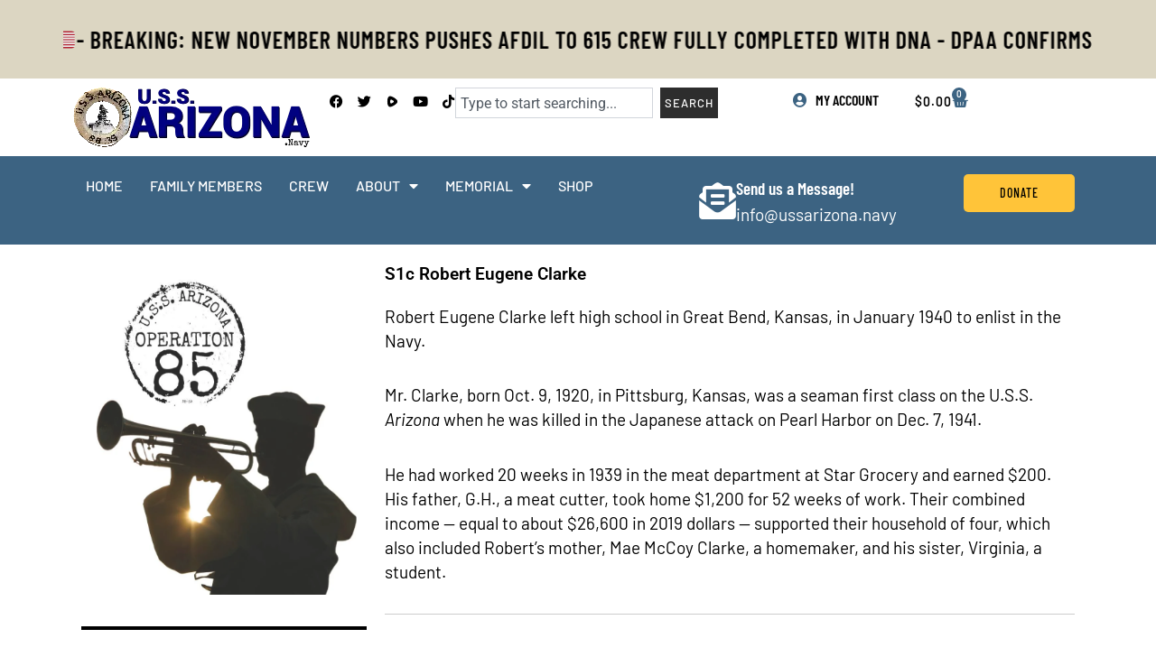

--- FILE ---
content_type: text/css
request_url: https://ussarizona.navy/wp-content/uploads/elementor/css/post-6.css?ver=1764874115
body_size: 558
content:
.elementor-kit-6{--e-global-color-primary:#000000;--e-global-color-secondary:#000000;--e-global-color-text:#000000;--e-global-color-accent:#3C6382;--e-global-color-9c061c2:#DAD4C0;--e-global-color-e78a581:#F90200;--e-global-color-3959461:#3C6382;--e-global-color-379acc4:#000000;--e-global-color-3d029c9:#FFFFFF;--e-global-color-d5aa4e4:#F5F5F5;--e-global-typography-primary-font-family:"Barlow";--e-global-typography-primary-font-weight:600;--e-global-typography-secondary-font-family:"Barlow";--e-global-typography-secondary-font-weight:400;--e-global-typography-text-font-family:"Barlow";--e-global-typography-text-font-size:19px;--e-global-typography-text-font-weight:400;--e-global-typography-text-line-height:27px;--e-global-typography-accent-font-family:"Barlow Condensed";--e-global-typography-accent-font-weight:500;--e-global-typography-a643080-font-family:"Barlow Condensed";--e-global-typography-a643080-font-size:55px;--e-global-typography-a643080-font-weight:600;--e-global-typography-dee729a-font-family:"Barlow Condensed";--e-global-typography-dee729a-font-size:46px;--e-global-typography-dee729a-font-weight:600;--e-global-typography-824c539-font-family:"Barlow Condensed";--e-global-typography-824c539-font-size:39px;--e-global-typography-824c539-font-weight:600;--e-global-typography-ecba13c-font-family:"Barlow Condensed";--e-global-typography-ecba13c-font-size:32px;--e-global-typography-ecba13c-font-weight:600;--e-global-typography-bca07a4-font-family:"Barlow Condensed";--e-global-typography-bca07a4-font-size:26px;--e-global-typography-bca07a4-font-weight:600;--e-global-typography-8dcf56c-font-family:"Barlow Condensed";--e-global-typography-8dcf56c-font-size:21px;--e-global-typography-8dcf56c-font-weight:600;--e-global-typography-d300c61-font-family:"Barlow";--e-global-typography-d300c61-font-size:19px;--e-global-typography-d300c61-font-weight:400;--e-global-typography-d300c61-line-height:27px;--e-global-typography-1b156f4-font-family:"Barlow";--e-global-typography-1b156f4-font-size:14px;--e-global-typography-1b156f4-font-weight:500;--e-global-typography-1b156f4-text-transform:uppercase;--e-global-typography-1b156f4-letter-spacing:1px;font-family:"Barlow", Sans-serif;font-size:19px;}.elementor-kit-6 e-page-transition{background-color:#FFBC7D;}.elementor-kit-6 h1{font-family:"Barlow Condensed", Sans-serif;}.elementor-kit-6 h2{font-family:"Barlow Condensed", Sans-serif;}.elementor-kit-6 h3{font-family:"Barlow Condensed", Sans-serif;}.elementor-kit-6 h4{font-family:"Barlow Condensed", Sans-serif;}.elementor-kit-6 h5{font-family:"Barlow Condensed", Sans-serif;}.elementor-kit-6 h6{font-family:"Barlow Condensed", Sans-serif;}.elementor-kit-6 button,.elementor-kit-6 input[type="button"],.elementor-kit-6 input[type="submit"],.elementor-kit-6 .elementor-button{font-family:var( --e-global-typography-1b156f4-font-family ), Sans-serif;font-size:var( --e-global-typography-1b156f4-font-size );font-weight:var( --e-global-typography-1b156f4-font-weight );text-transform:var( --e-global-typography-1b156f4-text-transform );letter-spacing:var( --e-global-typography-1b156f4-letter-spacing );border-radius:5px 5px 5px 5px;padding:14px 40px 14px 40px;}.elementor-section.elementor-section-boxed > .elementor-container{max-width:1140px;}.e-con{--container-max-width:1140px;}.elementor-widget:not(:last-child){margin-block-end:20px;}.elementor-element{--widgets-spacing:20px 20px;--widgets-spacing-row:20px;--widgets-spacing-column:20px;}{}h1.entry-title{display:var(--page-title-display);}@media(max-width:1024px){.elementor-kit-6 button,.elementor-kit-6 input[type="button"],.elementor-kit-6 input[type="submit"],.elementor-kit-6 .elementor-button{font-size:var( --e-global-typography-1b156f4-font-size );letter-spacing:var( --e-global-typography-1b156f4-letter-spacing );}.elementor-section.elementor-section-boxed > .elementor-container{max-width:1024px;}.e-con{--container-max-width:1024px;}}@media(max-width:767px){.elementor-kit-6 button,.elementor-kit-6 input[type="button"],.elementor-kit-6 input[type="submit"],.elementor-kit-6 .elementor-button{font-size:var( --e-global-typography-1b156f4-font-size );letter-spacing:var( --e-global-typography-1b156f4-letter-spacing );}.elementor-section.elementor-section-boxed > .elementor-container{max-width:767px;}.e-con{--container-max-width:767px;}}

--- FILE ---
content_type: text/css
request_url: https://ussarizona.navy/wp-content/uploads/elementor/css/post-10137.css?ver=1764895490
body_size: 691
content:
.elementor-widget-image .widget-image-caption{color:var( --e-global-color-text );font-family:var( --e-global-typography-text-font-family ), Sans-serif;font-size:var( --e-global-typography-text-font-size );font-weight:var( --e-global-typography-text-font-weight );line-height:var( --e-global-typography-text-line-height );}.elementor-10137 .elementor-element.elementor-element-9f3e803 > .elementor-widget-container{transition:background 2.1s;}.elementor-10137 .elementor-element.elementor-element-9f3e803 img{width:93%;height:368px;}.elementor-widget-divider{--divider-color:var( --e-global-color-secondary );}.elementor-widget-divider .elementor-divider__text{color:var( --e-global-color-secondary );font-family:var( --e-global-typography-secondary-font-family ), Sans-serif;font-weight:var( --e-global-typography-secondary-font-weight );}.elementor-widget-divider.elementor-view-stacked .elementor-icon{background-color:var( --e-global-color-secondary );}.elementor-widget-divider.elementor-view-framed .elementor-icon, .elementor-widget-divider.elementor-view-default .elementor-icon{color:var( --e-global-color-secondary );border-color:var( --e-global-color-secondary );}.elementor-widget-divider.elementor-view-framed .elementor-icon, .elementor-widget-divider.elementor-view-default .elementor-icon svg{fill:var( --e-global-color-secondary );}.elementor-10137 .elementor-element.elementor-element-49a2f18{--divider-border-style:solid;--divider-color:#000;--divider-border-width:4px;}.elementor-10137 .elementor-element.elementor-element-49a2f18 .elementor-divider-separator{width:100%;}.elementor-10137 .elementor-element.elementor-element-49a2f18 .elementor-divider{padding-block-start:15px;padding-block-end:15px;}.elementor-widget-icon-list .elementor-icon-list-item:not(:last-child):after{border-color:var( --e-global-color-text );}.elementor-widget-icon-list .elementor-icon-list-icon i{color:var( --e-global-color-primary );}.elementor-widget-icon-list .elementor-icon-list-icon svg{fill:var( --e-global-color-primary );}.elementor-widget-icon-list .elementor-icon-list-item > .elementor-icon-list-text, .elementor-widget-icon-list .elementor-icon-list-item > a{font-family:var( --e-global-typography-text-font-family ), Sans-serif;font-size:var( --e-global-typography-text-font-size );font-weight:var( --e-global-typography-text-font-weight );line-height:var( --e-global-typography-text-line-height );}.elementor-widget-icon-list .elementor-icon-list-text{color:var( --e-global-color-secondary );}.elementor-10137 .elementor-element.elementor-element-a6542ae .elementor-icon-list-items:not(.elementor-inline-items) .elementor-icon-list-item:not(:last-child){padding-block-end:calc(3px/2);}.elementor-10137 .elementor-element.elementor-element-a6542ae .elementor-icon-list-items:not(.elementor-inline-items) .elementor-icon-list-item:not(:first-child){margin-block-start:calc(3px/2);}.elementor-10137 .elementor-element.elementor-element-a6542ae .elementor-icon-list-items.elementor-inline-items .elementor-icon-list-item{margin-inline:calc(3px/2);}.elementor-10137 .elementor-element.elementor-element-a6542ae .elementor-icon-list-items.elementor-inline-items{margin-inline:calc(-3px/2);}.elementor-10137 .elementor-element.elementor-element-a6542ae .elementor-icon-list-items.elementor-inline-items .elementor-icon-list-item:after{inset-inline-end:calc(-3px/2);}.elementor-10137 .elementor-element.elementor-element-a6542ae .elementor-icon-list-icon i{color:#0000FF;transition:color 0.3s;}.elementor-10137 .elementor-element.elementor-element-a6542ae .elementor-icon-list-icon svg{fill:#0000FF;transition:fill 0.3s;}.elementor-10137 .elementor-element.elementor-element-a6542ae .elementor-icon-list-item:hover .elementor-icon-list-icon i{color:#FFFFFF30;}.elementor-10137 .elementor-element.elementor-element-a6542ae .elementor-icon-list-item:hover .elementor-icon-list-icon svg{fill:#FFFFFF30;}.elementor-10137 .elementor-element.elementor-element-a6542ae{--e-icon-list-icon-size:18px;--icon-vertical-offset:0px;}.elementor-10137 .elementor-element.elementor-element-a6542ae .elementor-icon-list-icon{padding-inline-end:5px;}.elementor-10137 .elementor-element.elementor-element-a6542ae .elementor-icon-list-item > .elementor-icon-list-text, .elementor-10137 .elementor-element.elementor-element-a6542ae .elementor-icon-list-item > a{font-family:"Roboto", Sans-serif;font-size:18px;font-weight:600;}.elementor-10137 .elementor-element.elementor-element-a6542ae .elementor-icon-list-text{color:#000000;transition:color 0.3s;}.elementor-widget-heading .elementor-heading-title{font-family:var( --e-global-typography-primary-font-family ), Sans-serif;font-weight:var( --e-global-typography-primary-font-weight );color:var( --e-global-color-primary );}.elementor-10137 .elementor-element.elementor-element-0d753a9 .elementor-heading-title{font-family:"Roboto", Sans-serif;font-weight:600;color:#000000;}.elementor-widget-text-editor{font-family:var( --e-global-typography-text-font-family ), Sans-serif;font-size:var( --e-global-typography-text-font-size );font-weight:var( --e-global-typography-text-font-weight );line-height:var( --e-global-typography-text-line-height );color:var( --e-global-color-text );}.elementor-widget-text-editor.elementor-drop-cap-view-stacked .elementor-drop-cap{background-color:var( --e-global-color-primary );}.elementor-widget-text-editor.elementor-drop-cap-view-framed .elementor-drop-cap, .elementor-widget-text-editor.elementor-drop-cap-view-default .elementor-drop-cap{color:var( --e-global-color-primary );border-color:var( --e-global-color-primary );}@media(min-width:768px){.elementor-10137 .elementor-element.elementor-element-1125386{width:30%;}.elementor-10137 .elementor-element.elementor-element-e75df81{width:70%;}}@media(max-width:1024px){.elementor-widget-image .widget-image-caption{font-size:var( --e-global-typography-text-font-size );line-height:var( --e-global-typography-text-line-height );}.elementor-10137 .elementor-element.elementor-element-9f3e803 img{height:270px;}.elementor-widget-icon-list .elementor-icon-list-item > .elementor-icon-list-text, .elementor-widget-icon-list .elementor-icon-list-item > a{font-size:var( --e-global-typography-text-font-size );line-height:var( --e-global-typography-text-line-height );}.elementor-widget-text-editor{font-size:var( --e-global-typography-text-font-size );line-height:var( --e-global-typography-text-line-height );}}@media(max-width:767px){.elementor-widget-image .widget-image-caption{font-size:var( --e-global-typography-text-font-size );line-height:var( --e-global-typography-text-line-height );}.elementor-10137 .elementor-element.elementor-element-9f3e803 img{height:300px;}.elementor-widget-icon-list .elementor-icon-list-item > .elementor-icon-list-text, .elementor-widget-icon-list .elementor-icon-list-item > a{font-size:var( --e-global-typography-text-font-size );line-height:var( --e-global-typography-text-line-height );}.elementor-10137 .elementor-element.elementor-element-a6542ae .elementor-icon-list-item > .elementor-icon-list-text, .elementor-10137 .elementor-element.elementor-element-a6542ae .elementor-icon-list-item > a{font-size:15px;}.elementor-10137 .elementor-element.elementor-element-0d753a9 .elementor-heading-title{font-size:20px;}.elementor-widget-text-editor{font-size:var( --e-global-typography-text-font-size );line-height:var( --e-global-typography-text-line-height );}}

--- FILE ---
content_type: text/css
request_url: https://ussarizona.navy/wp-content/uploads/elementor/css/post-28234.css?ver=1765006461
body_size: 2569
content:
.elementor-28234 .elementor-element.elementor-element-1bda9e7{--display:flex;--flex-direction:column;--container-widget-width:100%;--container-widget-height:initial;--container-widget-flex-grow:0;--container-widget-align-self:initial;--flex-wrap-mobile:wrap;--padding-top:0px;--padding-bottom:0px;--padding-left:0px;--padding-right:0px;}.elementor-28234 .elementor-element.elementor-element-1bda9e7:not(.elementor-motion-effects-element-type-background), .elementor-28234 .elementor-element.elementor-element-1bda9e7 > .elementor-motion-effects-container > .elementor-motion-effects-layer{background-color:#DCD6C2;}.elementor-28234 .elementor-element.elementor-element-a8ff8eb{--display:flex;}.elementor-widget-heading .elementor-heading-title{font-family:var( --e-global-typography-primary-font-family ), Sans-serif;font-weight:var( --e-global-typography-primary-font-weight );color:var( --e-global-color-primary );}.elementor-28234 .elementor-element.elementor-element-8ce74e9{text-align:center;}.elementor-28234 .elementor-element.elementor-element-8ce74e9 .elementor-heading-title{font-family:"Barlow Condensed", Sans-serif;font-weight:600;color:#000000;}.elementor-28234 .elementor-element.elementor-element-2ddc378{--display:flex;--flex-direction:column;--container-widget-width:calc( ( 1 - var( --container-widget-flex-grow ) ) * 100% );--container-widget-height:initial;--container-widget-flex-grow:0;--container-widget-align-self:initial;--flex-wrap-mobile:wrap;--justify-content:center;--align-items:center;--padding-top:0px;--padding-bottom:0px;--padding-left:0px;--padding-right:0px;}.elementor-28234 .elementor-element.elementor-element-2ddc378:not(.elementor-motion-effects-element-type-background), .elementor-28234 .elementor-element.elementor-element-2ddc378 > .elementor-motion-effects-container > .elementor-motion-effects-layer{background-color:#DCD6C2;}.elementor-widget-ucaddon_list_marquee .ue_marq_text_wrap{font-family:var( --e-global-typography-text-font-family ), Sans-serif;font-size:var( --e-global-typography-text-font-size );font-weight:var( --e-global-typography-text-font-weight );line-height:var( --e-global-typography-text-line-height );}.elementor-widget-ucaddon_list_marquee .ue_marq_desc{font-family:var( --e-global-typography-text-font-family ), Sans-serif;font-size:var( --e-global-typography-text-font-size );font-weight:var( --e-global-typography-text-font-weight );line-height:var( --e-global-typography-text-line-height );}.elementor-28234 .elementor-element.elementor-element-fe5cee5 .ue-marquee{background-color:#68686800;padding:10px 10px 10px 10px;border-style:none;}.elementor-28234 .elementor-element.elementor-element-fe5cee5 .ue-marquee-tag{text-align:center;padding:10px 10px 10px 10px;margin:10px 10px 10px 10px;background-color:#02010100;}.elementor-28234 .elementor-element.elementor-element-fe5cee5 .ue-marquee-tag,.elementor-28234 .elementor-element.elementor-element-fe5cee5 .ue-marquee-tag a{color:var( --e-global-color-379acc4 );}.elementor-28234 .elementor-element.elementor-element-fe5cee5 .ue-marquee-tag svg{fill:var( --e-global-color-379acc4 );}.elementor-28234 .elementor-element.elementor-element-fe5cee5 .ue_marq_text_wrap{font-family:"Barlow Condensed", Sans-serif;font-size:26px;font-weight:600;letter-spacing:1px;}.elementor-28234 .elementor-element.elementor-element-6f56fc8{--display:flex;--flex-direction:row;--container-widget-width:initial;--container-widget-height:100%;--container-widget-flex-grow:1;--container-widget-align-self:stretch;--flex-wrap-mobile:wrap;--gap:0px 20px;--row-gap:0px;--column-gap:20px;--padding-top:0px;--padding-bottom:0px;--padding-left:0px;--padding-right:0px;}.elementor-28234 .elementor-element.elementor-element-f547b87{--display:flex;--flex-direction:column;--container-widget-width:100%;--container-widget-height:initial;--container-widget-flex-grow:0;--container-widget-align-self:initial;--flex-wrap-mobile:wrap;--justify-content:center;}.elementor-widget-image .widget-image-caption{color:var( --e-global-color-text );font-family:var( --e-global-typography-text-font-family ), Sans-serif;font-size:var( --e-global-typography-text-font-size );font-weight:var( --e-global-typography-text-font-weight );line-height:var( --e-global-typography-text-line-height );}.elementor-28234 .elementor-element.elementor-element-1d471ac{--display:flex;--flex-direction:row;--container-widget-width:calc( ( 1 - var( --container-widget-flex-grow ) ) * 100% );--container-widget-height:100%;--container-widget-flex-grow:1;--container-widget-align-self:stretch;--flex-wrap-mobile:wrap;--justify-content:flex-end;--align-items:center;}.elementor-28234 .elementor-element.elementor-element-939ef9e .elementor-repeater-item-bda2c7d.elementor-social-icon i{color:#000000;}.elementor-28234 .elementor-element.elementor-element-939ef9e .elementor-repeater-item-bda2c7d.elementor-social-icon svg{fill:#000000;}.elementor-28234 .elementor-element.elementor-element-939ef9e{--grid-template-columns:repeat(0, auto);--icon-size:15px;--grid-column-gap:12px;--grid-row-gap:0px;}.elementor-28234 .elementor-element.elementor-element-939ef9e .elementor-widget-container{text-align:right;}.elementor-28234 .elementor-element.elementor-element-939ef9e .elementor-social-icon{background-color:#02010100;--icon-padding:0em;}.elementor-28234 .elementor-element.elementor-element-939ef9e .elementor-social-icon i{color:var( --e-global-color-primary );}.elementor-28234 .elementor-element.elementor-element-939ef9e .elementor-social-icon svg{fill:var( --e-global-color-primary );}.elementor-widget-search{--e-search-input-color:var( --e-global-color-text );}.elementor-widget-search.e-focus{--e-search-input-color:var( --e-global-color-text );}.elementor-widget-search .elementor-pagination{font-family:var( --e-global-typography-primary-font-family ), Sans-serif;font-weight:var( --e-global-typography-primary-font-weight );}.elementor-28234 .elementor-element.elementor-element-e6af436{width:var( --container-widget-width, 59% );max-width:59%;--container-widget-width:59%;--container-widget-flex-grow:0;--e-search-input-padding-block-start:5px;--e-search-input-padding-inline-start:5px;--e-search-input-padding-block-end:5px;--e-search-input-padding-inline-end:5px;--e-search-submit-padding:5px 5px 5px 5px;}.elementor-28234 .elementor-element.elementor-element-e6af436 .e-search-submit span{font-size:13px;line-height:0px;}.elementor-28234 .elementor-element.elementor-element-f296d58{--display:flex;--flex-direction:row;--container-widget-width:calc( ( 1 - var( --container-widget-flex-grow ) ) * 100% );--container-widget-height:100%;--container-widget-flex-grow:1;--container-widget-align-self:stretch;--flex-wrap-mobile:wrap;--justify-content:center;--align-items:center;}.elementor-widget-icon-list .elementor-icon-list-item:not(:last-child):after{border-color:var( --e-global-color-text );}.elementor-widget-icon-list .elementor-icon-list-icon i{color:var( --e-global-color-primary );}.elementor-widget-icon-list .elementor-icon-list-icon svg{fill:var( --e-global-color-primary );}.elementor-widget-icon-list .elementor-icon-list-item > .elementor-icon-list-text, .elementor-widget-icon-list .elementor-icon-list-item > a{font-family:var( --e-global-typography-text-font-family ), Sans-serif;font-size:var( --e-global-typography-text-font-size );font-weight:var( --e-global-typography-text-font-weight );line-height:var( --e-global-typography-text-line-height );}.elementor-widget-icon-list .elementor-icon-list-text{color:var( --e-global-color-secondary );}.elementor-28234 .elementor-element.elementor-element-d6394a3 .elementor-icon-list-icon i{color:#3C6382;transition:color 0.3s;}.elementor-28234 .elementor-element.elementor-element-d6394a3 .elementor-icon-list-icon svg{fill:#3C6382;transition:fill 0.3s;}.elementor-28234 .elementor-element.elementor-element-d6394a3{--e-icon-list-icon-size:16px;--icon-vertical-offset:0px;}.elementor-28234 .elementor-element.elementor-element-d6394a3 .elementor-icon-list-item > .elementor-icon-list-text, .elementor-28234 .elementor-element.elementor-element-d6394a3 .elementor-icon-list-item > a{font-family:"Barlow Condensed", Sans-serif;font-size:16px;font-weight:600;text-transform:uppercase;}.elementor-28234 .elementor-element.elementor-element-d6394a3 .elementor-icon-list-text{transition:color 0.3s;}.elementor-widget-woocommerce-menu-cart .elementor-menu-cart__toggle .elementor-button{font-family:var( --e-global-typography-primary-font-family ), Sans-serif;font-weight:var( --e-global-typography-primary-font-weight );}.elementor-widget-woocommerce-menu-cart .elementor-menu-cart__product-name a{font-family:var( --e-global-typography-primary-font-family ), Sans-serif;font-weight:var( --e-global-typography-primary-font-weight );}.elementor-widget-woocommerce-menu-cart .elementor-menu-cart__product-price{font-family:var( --e-global-typography-primary-font-family ), Sans-serif;font-weight:var( --e-global-typography-primary-font-weight );}.elementor-widget-woocommerce-menu-cart .elementor-menu-cart__footer-buttons .elementor-button{font-family:var( --e-global-typography-primary-font-family ), Sans-serif;font-weight:var( --e-global-typography-primary-font-weight );}.elementor-widget-woocommerce-menu-cart .elementor-menu-cart__footer-buttons a.elementor-button--view-cart{font-family:var( --e-global-typography-primary-font-family ), Sans-serif;font-weight:var( --e-global-typography-primary-font-weight );}.elementor-widget-woocommerce-menu-cart .elementor-menu-cart__footer-buttons a.elementor-button--checkout{font-family:var( --e-global-typography-primary-font-family ), Sans-serif;font-weight:var( --e-global-typography-primary-font-weight );}.elementor-widget-woocommerce-menu-cart .woocommerce-mini-cart__empty-message{font-family:var( --e-global-typography-primary-font-family ), Sans-serif;font-weight:var( --e-global-typography-primary-font-weight );}.elementor-28234 .elementor-element.elementor-element-a75e17c > .elementor-widget-container{margin:-7px 0px 0px 0px;}.elementor-28234 .elementor-element.elementor-element-a75e17c{--divider-style:solid;--subtotal-divider-style:solid;--elementor-remove-from-cart-button:none;--remove-from-cart-button:block;--toggle-button-text-color:#000000;--toggle-button-icon-color:var( --e-global-color-3959461 );--toggle-button-border-width:0px;--toggle-icon-size:18px;--toggle-icon-padding:0px 0px 0px 0px;--items-indicator-background-color:var( --e-global-color-accent );--cart-border-style:none;--cart-footer-layout:1fr 1fr;--products-max-height-sidecart:calc(100vh - 240px);--products-max-height-minicart:calc(100vh - 385px);}.elementor-28234 .elementor-element.elementor-element-a75e17c .widget_shopping_cart_content{--subtotal-divider-left-width:0;--subtotal-divider-right-width:0;}.elementor-28234 .elementor-element.elementor-element-4279bb2{--display:flex;--flex-direction:row;--container-widget-width:initial;--container-widget-height:100%;--container-widget-flex-grow:1;--container-widget-align-self:stretch;--flex-wrap-mobile:wrap;--gap:0px 0px;--row-gap:0px;--column-gap:0px;--padding-top:0px;--padding-bottom:0px;--padding-left:0px;--padding-right:0px;--z-index:999;}.elementor-28234 .elementor-element.elementor-element-4279bb2:not(.elementor-motion-effects-element-type-background), .elementor-28234 .elementor-element.elementor-element-4279bb2 > .elementor-motion-effects-container > .elementor-motion-effects-layer{background-color:#3C6382;}.elementor-28234 .elementor-element.elementor-element-8ede1b7{--display:flex;--flex-direction:column;--container-widget-width:100%;--container-widget-height:initial;--container-widget-flex-grow:0;--container-widget-align-self:initial;--flex-wrap-mobile:wrap;--justify-content:center;}.elementor-widget-nav-menu .elementor-nav-menu .elementor-item{font-family:var( --e-global-typography-primary-font-family ), Sans-serif;font-weight:var( --e-global-typography-primary-font-weight );}.elementor-widget-nav-menu .elementor-nav-menu--main .elementor-item{color:var( --e-global-color-text );fill:var( --e-global-color-text );}.elementor-widget-nav-menu .elementor-nav-menu--main .elementor-item:hover,
					.elementor-widget-nav-menu .elementor-nav-menu--main .elementor-item.elementor-item-active,
					.elementor-widget-nav-menu .elementor-nav-menu--main .elementor-item.highlighted,
					.elementor-widget-nav-menu .elementor-nav-menu--main .elementor-item:focus{color:var( --e-global-color-accent );fill:var( --e-global-color-accent );}.elementor-widget-nav-menu .elementor-nav-menu--main:not(.e--pointer-framed) .elementor-item:before,
					.elementor-widget-nav-menu .elementor-nav-menu--main:not(.e--pointer-framed) .elementor-item:after{background-color:var( --e-global-color-accent );}.elementor-widget-nav-menu .e--pointer-framed .elementor-item:before,
					.elementor-widget-nav-menu .e--pointer-framed .elementor-item:after{border-color:var( --e-global-color-accent );}.elementor-widget-nav-menu{--e-nav-menu-divider-color:var( --e-global-color-text );}.elementor-widget-nav-menu .elementor-nav-menu--dropdown .elementor-item, .elementor-widget-nav-menu .elementor-nav-menu--dropdown  .elementor-sub-item{font-family:var( --e-global-typography-accent-font-family ), Sans-serif;font-weight:var( --e-global-typography-accent-font-weight );}.elementor-28234 .elementor-element.elementor-element-af98dbd{z-index:10;}.elementor-28234 .elementor-element.elementor-element-af98dbd .elementor-menu-toggle{margin:0 auto;background-color:#FFFFFF;}.elementor-28234 .elementor-element.elementor-element-af98dbd .elementor-nav-menu .elementor-item{font-family:"Barlow", Sans-serif;font-size:16px;font-weight:500;text-transform:uppercase;}.elementor-28234 .elementor-element.elementor-element-af98dbd .elementor-nav-menu--main .elementor-item{color:#FFFFFF;fill:#FFFFFF;padding-left:15px;padding-right:15px;}.elementor-28234 .elementor-element.elementor-element-af98dbd .elementor-nav-menu--main .elementor-item:hover,
					.elementor-28234 .elementor-element.elementor-element-af98dbd .elementor-nav-menu--main .elementor-item.elementor-item-active,
					.elementor-28234 .elementor-element.elementor-element-af98dbd .elementor-nav-menu--main .elementor-item.highlighted,
					.elementor-28234 .elementor-element.elementor-element-af98dbd .elementor-nav-menu--main .elementor-item:focus{color:#DCD6C2;fill:#DCD6C2;}.elementor-28234 .elementor-element.elementor-element-af98dbd .elementor-nav-menu--dropdown{background-color:var( --e-global-color-9c061c2 );}.elementor-28234 .elementor-element.elementor-element-af98dbd .elementor-nav-menu--dropdown a:hover,
					.elementor-28234 .elementor-element.elementor-element-af98dbd .elementor-nav-menu--dropdown a:focus,
					.elementor-28234 .elementor-element.elementor-element-af98dbd .elementor-nav-menu--dropdown a.elementor-item-active,
					.elementor-28234 .elementor-element.elementor-element-af98dbd .elementor-nav-menu--dropdown a.highlighted{background-color:var( --e-global-color-3959461 );}.elementor-28234 .elementor-element.elementor-element-af98dbd .elementor-nav-menu--dropdown a.elementor-item-active{background-color:var( --e-global-color-3959461 );}.elementor-28234 .elementor-element.elementor-element-af98dbd .elementor-nav-menu--dropdown .elementor-item, .elementor-28234 .elementor-element.elementor-element-af98dbd .elementor-nav-menu--dropdown  .elementor-sub-item{font-family:"Barlow Condensed", Sans-serif;font-size:18px;font-weight:500;text-transform:uppercase;}.elementor-28234 .elementor-element.elementor-element-371acd4{--display:flex;--flex-direction:row;--container-widget-width:initial;--container-widget-height:100%;--container-widget-flex-grow:1;--container-widget-align-self:stretch;--flex-wrap-mobile:wrap;}.elementor-28234 .elementor-element.elementor-element-4da09ef{--display:flex;}.elementor-widget-icon-box.elementor-view-stacked .elementor-icon{background-color:var( --e-global-color-primary );}.elementor-widget-icon-box.elementor-view-framed .elementor-icon, .elementor-widget-icon-box.elementor-view-default .elementor-icon{fill:var( --e-global-color-primary );color:var( --e-global-color-primary );border-color:var( --e-global-color-primary );}.elementor-widget-icon-box .elementor-icon-box-title, .elementor-widget-icon-box .elementor-icon-box-title a{font-family:var( --e-global-typography-primary-font-family ), Sans-serif;font-weight:var( --e-global-typography-primary-font-weight );}.elementor-widget-icon-box .elementor-icon-box-title{color:var( --e-global-color-primary );}.elementor-widget-icon-box:has(:hover) .elementor-icon-box-title,
					 .elementor-widget-icon-box:has(:focus) .elementor-icon-box-title{color:var( --e-global-color-primary );}.elementor-widget-icon-box .elementor-icon-box-description{font-family:var( --e-global-typography-text-font-family ), Sans-serif;font-size:var( --e-global-typography-text-font-size );font-weight:var( --e-global-typography-text-font-weight );line-height:var( --e-global-typography-text-line-height );color:var( --e-global-color-text );}.elementor-28234 .elementor-element.elementor-element-4220697 .elementor-icon-box-wrapper{align-items:center;}.elementor-28234 .elementor-element.elementor-element-4220697{--icon-box-icon-margin:19px;}.elementor-28234 .elementor-element.elementor-element-4220697 .elementor-icon-box-title{margin-block-end:0px;color:#FFFFFF;}.elementor-28234 .elementor-element.elementor-element-4220697.elementor-view-stacked .elementor-icon{background-color:#FFFFFF;}.elementor-28234 .elementor-element.elementor-element-4220697.elementor-view-framed .elementor-icon, .elementor-28234 .elementor-element.elementor-element-4220697.elementor-view-default .elementor-icon{fill:#FFFFFF;color:#FFFFFF;border-color:#FFFFFF;}.elementor-28234 .elementor-element.elementor-element-4220697 .elementor-icon{font-size:41px;}.elementor-28234 .elementor-element.elementor-element-4220697 .elementor-icon-box-title, .elementor-28234 .elementor-element.elementor-element-4220697 .elementor-icon-box-title a{font-family:"Barlow Condensed", Sans-serif;font-size:19px;font-weight:600;}.elementor-28234 .elementor-element.elementor-element-4220697:has(:hover) .elementor-icon-box-title,
					 .elementor-28234 .elementor-element.elementor-element-4220697:has(:focus) .elementor-icon-box-title{color:#FFFFFF;}.elementor-28234 .elementor-element.elementor-element-4220697 .elementor-icon-box-description{color:#FFFFFF;}.elementor-28234 .elementor-element.elementor-element-cab9086{--display:flex;--justify-content:center;}.elementor-widget-button .elementor-button{background-color:var( --e-global-color-accent );font-family:var( --e-global-typography-accent-font-family ), Sans-serif;font-weight:var( --e-global-typography-accent-font-weight );}.elementor-28234 .elementor-element.elementor-element-2e0579a .elementor-button{background-color:#FFC439;fill:var( --e-global-color-379acc4 );color:var( --e-global-color-379acc4 );}.elementor-28234 .elementor-element.elementor-element-0b61d2e{--display:flex;--flex-direction:row;--container-widget-width:initial;--container-widget-height:100%;--container-widget-flex-grow:1;--container-widget-align-self:stretch;--flex-wrap-mobile:wrap;--gap:0px 0px;--row-gap:0px;--column-gap:0px;--padding-top:0px;--padding-bottom:0px;--padding-left:0px;--padding-right:0px;}.elementor-28234 .elementor-element.elementor-element-0b61d2e:not(.elementor-motion-effects-element-type-background), .elementor-28234 .elementor-element.elementor-element-0b61d2e > .elementor-motion-effects-container > .elementor-motion-effects-layer{background-color:#3C6382;}.elementor-28234 .elementor-element.elementor-element-6eea72a{--display:flex;--flex-direction:column;--container-widget-width:100%;--container-widget-height:initial;--container-widget-flex-grow:0;--container-widget-align-self:initial;--flex-wrap-mobile:wrap;--justify-content:center;}.elementor-28234 .elementor-element.elementor-element-6f56c41 .elementor-menu-toggle{margin:0 auto;background-color:#DCD6C2;}.elementor-28234 .elementor-element.elementor-element-6f56c41 .elementor-nav-menu .elementor-item{font-family:"Barlow", Sans-serif;font-weight:500;text-transform:uppercase;}.elementor-28234 .elementor-element.elementor-element-6f56c41 .elementor-nav-menu--main .elementor-item{color:#FFFFFF;fill:#FFFFFF;}.elementor-28234 .elementor-element.elementor-element-6f56c41 .elementor-nav-menu--main .elementor-item:hover,
					.elementor-28234 .elementor-element.elementor-element-6f56c41 .elementor-nav-menu--main .elementor-item.elementor-item-active,
					.elementor-28234 .elementor-element.elementor-element-6f56c41 .elementor-nav-menu--main .elementor-item.highlighted,
					.elementor-28234 .elementor-element.elementor-element-6f56c41 .elementor-nav-menu--main .elementor-item:focus{color:#DCD6C2;fill:#DCD6C2;}.elementor-28234 .elementor-element.elementor-element-6f56c41 div.elementor-menu-toggle{color:#000000;}.elementor-28234 .elementor-element.elementor-element-6f56c41 div.elementor-menu-toggle svg{fill:#000000;}.elementor-28234 .elementor-element.elementor-element-4f5ab89{--display:flex;--flex-direction:row;--container-widget-width:initial;--container-widget-height:100%;--container-widget-flex-grow:1;--container-widget-align-self:stretch;--flex-wrap-mobile:wrap;}.elementor-28234 .elementor-element.elementor-element-3331ff5 .elementor-icon-list-icon i{color:#FFFFFF;transition:color 0.3s;}.elementor-28234 .elementor-element.elementor-element-3331ff5 .elementor-icon-list-icon svg{fill:#FFFFFF;transition:fill 0.3s;}.elementor-28234 .elementor-element.elementor-element-3331ff5{--e-icon-list-icon-size:16px;--icon-vertical-offset:0px;}.elementor-28234 .elementor-element.elementor-element-3331ff5 .elementor-icon-list-item > .elementor-icon-list-text, .elementor-28234 .elementor-element.elementor-element-3331ff5 .elementor-icon-list-item > a{font-family:"Barlow Condensed", Sans-serif;font-size:18px;font-weight:600;text-transform:uppercase;}.elementor-28234 .elementor-element.elementor-element-3331ff5 .elementor-icon-list-text{color:#FFFFFF;transition:color 0.3s;}.elementor-28234 .elementor-element.elementor-element-5c9dde1{--main-alignment:right;--divider-style:solid;--subtotal-divider-style:solid;--elementor-remove-from-cart-button:none;--remove-from-cart-button:block;--toggle-button-text-color:#FFFFFF;--toggle-button-icon-color:#FFFFFF;--toggle-button-hover-text-color:#FFFFFF;--toggle-button-icon-hover-color:#FFFFFF;--toggle-button-border-width:0px;--toggle-icon-padding:0px 0px 0px 0px;--items-indicator-background-color:#DCD6C2;--cart-border-style:none;--cart-footer-layout:1fr 1fr;--products-max-height-sidecart:calc(100vh - 240px);--products-max-height-minicart:calc(100vh - 385px);--view-cart-button-background-color:#3C6382;--checkout-button-background-color:#000000;}.elementor-28234 .elementor-element.elementor-element-5c9dde1 .elementor-menu-cart__toggle .elementor-button{font-family:"Barlow", Sans-serif;font-weight:600;}.elementor-28234 .elementor-element.elementor-element-5c9dde1 .elementor-menu-cart__subtotal{font-family:"Barlow", Sans-serif;}.elementor-28234 .elementor-element.elementor-element-5c9dde1 .widget_shopping_cart_content{--subtotal-divider-left-width:0;--subtotal-divider-right-width:0;}.elementor-28234 .elementor-element.elementor-element-5c9dde1 .elementor-menu-cart__product-name a{font-family:"Barlow Condensed", Sans-serif;font-size:19px;font-weight:600;line-height:26px;}.elementor-28234 .elementor-element.elementor-element-5c9dde1 .elementor-menu-cart__product .variation{font-family:"Barlow", Sans-serif;}.elementor-28234 .elementor-element.elementor-element-5c9dde1 .elementor-menu-cart__product-price{font-family:"Barlow", Sans-serif;font-weight:600;}.elementor-28234 .elementor-element.elementor-element-5c9dde1 .elementor-menu-cart__product-price .product-quantity{font-family:"Barlow", Sans-serif;}.elementor-28234 .elementor-element.elementor-element-5c9dde1 .elementor-menu-cart__footer-buttons .elementor-button{font-family:"Barlow", Sans-serif;font-weight:600;}.elementor-28234 .elementor-element.elementor-element-5c9dde1 .elementor-menu-cart__footer-buttons a.elementor-button--view-cart{font-family:"Barlow", Sans-serif;font-weight:600;}.elementor-28234 .elementor-element.elementor-element-5c9dde1 .elementor-menu-cart__footer-buttons a.elementor-button--checkout{font-family:"Barlow", Sans-serif;font-weight:600;}.elementor-28234 .elementor-element.elementor-element-5c9dde1 .elementor-button--checkout{box-shadow:0px 0px 10px 0px rgba(0,0,0,0.5);}.elementor-28234 .elementor-element.elementor-element-5c9dde1 .woocommerce-mini-cart__empty-message{font-family:"Barlow", Sans-serif;font-weight:600;}.elementor-theme-builder-content-area{height:400px;}.elementor-location-header:before, .elementor-location-footer:before{content:"";display:table;clear:both;}@media(max-width:1024px){.elementor-28234 .elementor-element.elementor-element-2ddc378{--padding-top:0px;--padding-bottom:0px;--padding-left:20px;--padding-right:20px;}.elementor-widget-ucaddon_list_marquee .ue_marq_text_wrap{font-size:var( --e-global-typography-text-font-size );line-height:var( --e-global-typography-text-line-height );}.elementor-widget-ucaddon_list_marquee .ue_marq_desc{font-size:var( --e-global-typography-text-font-size );line-height:var( --e-global-typography-text-line-height );}.elementor-widget-image .widget-image-caption{font-size:var( --e-global-typography-text-font-size );line-height:var( --e-global-typography-text-line-height );}.elementor-widget-icon-list .elementor-icon-list-item > .elementor-icon-list-text, .elementor-widget-icon-list .elementor-icon-list-item > a{font-size:var( --e-global-typography-text-font-size );line-height:var( --e-global-typography-text-line-height );}.elementor-widget-icon-box .elementor-icon-box-description{font-size:var( --e-global-typography-text-font-size );line-height:var( --e-global-typography-text-line-height );}}@media(max-width:767px){.elementor-28234 .elementor-element.elementor-element-8ce74e9 .elementor-heading-title{font-size:16px;line-height:23px;}.elementor-widget-ucaddon_list_marquee .ue_marq_text_wrap{font-size:var( --e-global-typography-text-font-size );line-height:var( --e-global-typography-text-line-height );}.elementor-widget-ucaddon_list_marquee .ue_marq_desc{font-size:var( --e-global-typography-text-font-size );line-height:var( --e-global-typography-text-line-height );}.elementor-widget-image .widget-image-caption{font-size:var( --e-global-typography-text-font-size );line-height:var( --e-global-typography-text-line-height );}.elementor-28234 .elementor-element.elementor-element-c6f88f7{text-align:center;}.elementor-28234 .elementor-element.elementor-element-f296d58{--flex-direction:row;--container-widget-width:calc( ( 1 - var( --container-widget-flex-grow ) ) * 100% );--container-widget-height:100%;--container-widget-flex-grow:1;--container-widget-align-self:stretch;--flex-wrap-mobile:wrap;--justify-content:center;--align-items:flex-end;}.elementor-widget-icon-list .elementor-icon-list-item > .elementor-icon-list-text, .elementor-widget-icon-list .elementor-icon-list-item > a{font-size:var( --e-global-typography-text-font-size );line-height:var( --e-global-typography-text-line-height );}.elementor-widget-icon-box .elementor-icon-box-description{font-size:var( --e-global-typography-text-font-size );line-height:var( --e-global-typography-text-line-height );}.elementor-28234 .elementor-element.elementor-element-0b61d2e{--justify-content:center;--align-items:center;--container-widget-width:calc( ( 1 - var( --container-widget-flex-grow ) ) * 100% );}.elementor-28234 .elementor-element.elementor-element-6eea72a{--width:20%;}.elementor-28234 .elementor-element.elementor-element-4f5ab89{--width:80%;--justify-content:center;--align-items:center;--container-widget-width:calc( ( 1 - var( --container-widget-flex-grow ) ) * 100% );--gap:10px 20px;--row-gap:10px;--column-gap:20px;}.elementor-28234 .elementor-element.elementor-element-3331ff5 .elementor-icon-list-item > .elementor-icon-list-text, .elementor-28234 .elementor-element.elementor-element-3331ff5 .elementor-icon-list-item > a{font-size:16px;}.elementor-28234 .elementor-element.elementor-element-5c9dde1 > .elementor-widget-container{margin:5px 0px 0px 0px;padding:0px 0px 0px 0px;}}@media(min-width:768px){.elementor-28234 .elementor-element.elementor-element-f547b87{--width:25%;}.elementor-28234 .elementor-element.elementor-element-1d471ac{--width:45%;}.elementor-28234 .elementor-element.elementor-element-f296d58{--width:30%;}.elementor-28234 .elementor-element.elementor-element-8ede1b7{--width:60%;}.elementor-28234 .elementor-element.elementor-element-371acd4{--width:40%;}.elementor-28234 .elementor-element.elementor-element-4da09ef{--width:60%;}.elementor-28234 .elementor-element.elementor-element-cab9086{--width:40%;}.elementor-28234 .elementor-element.elementor-element-6eea72a{--width:60%;}.elementor-28234 .elementor-element.elementor-element-4f5ab89{--width:40%;}}@media(max-width:1024px) and (min-width:768px){.elementor-28234 .elementor-element.elementor-element-1d471ac{--width:30%;}.elementor-28234 .elementor-element.elementor-element-f296d58{--width:40%;}.elementor-28234 .elementor-element.elementor-element-8ede1b7{--width:30%;}.elementor-28234 .elementor-element.elementor-element-371acd4{--width:70%;}}

--- FILE ---
content_type: text/css
request_url: https://ussarizona.navy/wp-content/uploads/elementor/css/post-28243.css?ver=1764874115
body_size: 1135
content:
.elementor-28243 .elementor-element.elementor-element-43e521f{--display:flex;--flex-direction:column;--container-widget-width:100%;--container-widget-height:initial;--container-widget-flex-grow:0;--container-widget-align-self:initial;--flex-wrap-mobile:wrap;--padding-top:40px;--padding-bottom:10px;--padding-left:0px;--padding-right:0px;}.elementor-28243 .elementor-element.elementor-element-43e521f:not(.elementor-motion-effects-element-type-background), .elementor-28243 .elementor-element.elementor-element-43e521f > .elementor-motion-effects-container > .elementor-motion-effects-layer{background-color:#161614;}.elementor-28243 .elementor-element.elementor-element-6226bc9{--display:flex;--flex-direction:row;--container-widget-width:initial;--container-widget-height:100%;--container-widget-flex-grow:1;--container-widget-align-self:stretch;--flex-wrap-mobile:wrap;}.elementor-28243 .elementor-element.elementor-element-515c509{--display:flex;}.elementor-28243 .elementor-element.elementor-element-515c509.e-con{--flex-grow:0;--flex-shrink:0;}.elementor-widget-text-editor{font-family:var( --e-global-typography-text-font-family ), Sans-serif;font-size:var( --e-global-typography-text-font-size );font-weight:var( --e-global-typography-text-font-weight );line-height:var( --e-global-typography-text-line-height );color:var( --e-global-color-text );}.elementor-widget-text-editor.elementor-drop-cap-view-stacked .elementor-drop-cap{background-color:var( --e-global-color-primary );}.elementor-widget-text-editor.elementor-drop-cap-view-framed .elementor-drop-cap, .elementor-widget-text-editor.elementor-drop-cap-view-default .elementor-drop-cap{color:var( --e-global-color-primary );border-color:var( --e-global-color-primary );}.elementor-28243 .elementor-element.elementor-element-441eaf1{font-family:"Barlow", Sans-serif;font-size:14px;font-weight:400;color:#FFFFFF;}.elementor-28243 .elementor-element.elementor-element-1594fbd{--grid-template-columns:repeat(0, auto);--icon-size:18px;--grid-column-gap:17px;--grid-row-gap:0px;}.elementor-28243 .elementor-element.elementor-element-1594fbd .elementor-widget-container{text-align:left;}.elementor-28243 .elementor-element.elementor-element-1594fbd .elementor-social-icon{background-color:#02010100;--icon-padding:0em;}.elementor-28243 .elementor-element.elementor-element-1594fbd .elementor-social-icon i{color:#FFFFFF;}.elementor-28243 .elementor-element.elementor-element-1594fbd .elementor-social-icon svg{fill:#FFFFFF;}.elementor-28243 .elementor-element.elementor-element-8d038b0{--display:flex;}.elementor-widget-heading .elementor-heading-title{font-family:var( --e-global-typography-primary-font-family ), Sans-serif;font-weight:var( --e-global-typography-primary-font-weight );color:var( --e-global-color-primary );}.elementor-28243 .elementor-element.elementor-element-b8792fa .elementor-heading-title{font-family:"Barlow Condensed", Sans-serif;font-weight:600;color:#FFFFFF;}.elementor-widget-icon-list .elementor-icon-list-item:not(:last-child):after{border-color:var( --e-global-color-text );}.elementor-widget-icon-list .elementor-icon-list-icon i{color:var( --e-global-color-primary );}.elementor-widget-icon-list .elementor-icon-list-icon svg{fill:var( --e-global-color-primary );}.elementor-widget-icon-list .elementor-icon-list-item > .elementor-icon-list-text, .elementor-widget-icon-list .elementor-icon-list-item > a{font-family:var( --e-global-typography-text-font-family ), Sans-serif;font-size:var( --e-global-typography-text-font-size );font-weight:var( --e-global-typography-text-font-weight );line-height:var( --e-global-typography-text-line-height );}.elementor-widget-icon-list .elementor-icon-list-text{color:var( --e-global-color-secondary );}.elementor-28243 .elementor-element.elementor-element-895ed54 .elementor-icon-list-items:not(.elementor-inline-items) .elementor-icon-list-item:not(:last-child){padding-block-end:calc(9px/2);}.elementor-28243 .elementor-element.elementor-element-895ed54 .elementor-icon-list-items:not(.elementor-inline-items) .elementor-icon-list-item:not(:first-child){margin-block-start:calc(9px/2);}.elementor-28243 .elementor-element.elementor-element-895ed54 .elementor-icon-list-items.elementor-inline-items .elementor-icon-list-item{margin-inline:calc(9px/2);}.elementor-28243 .elementor-element.elementor-element-895ed54 .elementor-icon-list-items.elementor-inline-items{margin-inline:calc(-9px/2);}.elementor-28243 .elementor-element.elementor-element-895ed54 .elementor-icon-list-items.elementor-inline-items .elementor-icon-list-item:after{inset-inline-end:calc(-9px/2);}.elementor-28243 .elementor-element.elementor-element-895ed54 .elementor-icon-list-icon i{color:#DCD6C2;transition:color 0.3s;}.elementor-28243 .elementor-element.elementor-element-895ed54 .elementor-icon-list-icon svg{fill:#DCD6C2;transition:fill 0.3s;}.elementor-28243 .elementor-element.elementor-element-895ed54{--e-icon-list-icon-size:14px;--icon-vertical-offset:0px;}.elementor-28243 .elementor-element.elementor-element-895ed54 .elementor-icon-list-item > .elementor-icon-list-text, .elementor-28243 .elementor-element.elementor-element-895ed54 .elementor-icon-list-item > a{font-family:"Barlow", Sans-serif;font-size:16px;font-weight:400;}.elementor-28243 .elementor-element.elementor-element-895ed54 .elementor-icon-list-text{color:#FFFFFF;transition:color 0.3s;}.elementor-28243 .elementor-element.elementor-element-e2cb11f{--display:flex;}.elementor-28243 .elementor-element.elementor-element-ae79ccf .elementor-heading-title{font-family:"Barlow Condensed", Sans-serif;font-weight:600;color:#FFFFFF;}.elementor-28243 .elementor-element.elementor-element-c296094 .elementor-icon-list-items:not(.elementor-inline-items) .elementor-icon-list-item:not(:last-child){padding-block-end:calc(9px/2);}.elementor-28243 .elementor-element.elementor-element-c296094 .elementor-icon-list-items:not(.elementor-inline-items) .elementor-icon-list-item:not(:first-child){margin-block-start:calc(9px/2);}.elementor-28243 .elementor-element.elementor-element-c296094 .elementor-icon-list-items.elementor-inline-items .elementor-icon-list-item{margin-inline:calc(9px/2);}.elementor-28243 .elementor-element.elementor-element-c296094 .elementor-icon-list-items.elementor-inline-items{margin-inline:calc(-9px/2);}.elementor-28243 .elementor-element.elementor-element-c296094 .elementor-icon-list-items.elementor-inline-items .elementor-icon-list-item:after{inset-inline-end:calc(-9px/2);}.elementor-28243 .elementor-element.elementor-element-c296094 .elementor-icon-list-icon i{color:#DCD6C2;transition:color 0.3s;}.elementor-28243 .elementor-element.elementor-element-c296094 .elementor-icon-list-icon svg{fill:#DCD6C2;transition:fill 0.3s;}.elementor-28243 .elementor-element.elementor-element-c296094{--e-icon-list-icon-size:14px;--icon-vertical-offset:0px;}.elementor-28243 .elementor-element.elementor-element-c296094 .elementor-icon-list-item > .elementor-icon-list-text, .elementor-28243 .elementor-element.elementor-element-c296094 .elementor-icon-list-item > a{font-family:"Barlow", Sans-serif;font-size:16px;font-weight:400;}.elementor-28243 .elementor-element.elementor-element-c296094 .elementor-icon-list-text{color:#FFFFFF;transition:color 0.3s;}.elementor-28243 .elementor-element.elementor-element-f6c1634{--display:flex;}.elementor-28243 .elementor-element.elementor-element-4a3e90f .elementor-heading-title{font-family:"Barlow Condensed", Sans-serif;font-weight:600;color:#FFFFFF;}.elementor-28243 .elementor-element.elementor-element-fc972bd .elementor-icon-list-items:not(.elementor-inline-items) .elementor-icon-list-item:not(:last-child){padding-block-end:calc(4px/2);}.elementor-28243 .elementor-element.elementor-element-fc972bd .elementor-icon-list-items:not(.elementor-inline-items) .elementor-icon-list-item:not(:first-child){margin-block-start:calc(4px/2);}.elementor-28243 .elementor-element.elementor-element-fc972bd .elementor-icon-list-items.elementor-inline-items .elementor-icon-list-item{margin-inline:calc(4px/2);}.elementor-28243 .elementor-element.elementor-element-fc972bd .elementor-icon-list-items.elementor-inline-items{margin-inline:calc(-4px/2);}.elementor-28243 .elementor-element.elementor-element-fc972bd .elementor-icon-list-items.elementor-inline-items .elementor-icon-list-item:after{inset-inline-end:calc(-4px/2);}.elementor-28243 .elementor-element.elementor-element-fc972bd .elementor-icon-list-icon i{color:#DCD6C2;transition:color 0.3s;}.elementor-28243 .elementor-element.elementor-element-fc972bd .elementor-icon-list-icon svg{fill:#DCD6C2;transition:fill 0.3s;}.elementor-28243 .elementor-element.elementor-element-fc972bd{--e-icon-list-icon-size:14px;--icon-vertical-align:flex-start;--icon-vertical-offset:7px;}.elementor-28243 .elementor-element.elementor-element-fc972bd .elementor-icon-list-item > .elementor-icon-list-text, .elementor-28243 .elementor-element.elementor-element-fc972bd .elementor-icon-list-item > a{font-family:"Barlow", Sans-serif;font-size:16px;font-weight:400;}.elementor-28243 .elementor-element.elementor-element-fc972bd .elementor-icon-list-text{color:#FFFFFF;transition:color 0.3s;}.elementor-widget-divider{--divider-color:var( --e-global-color-secondary );}.elementor-widget-divider .elementor-divider__text{color:var( --e-global-color-secondary );font-family:var( --e-global-typography-secondary-font-family ), Sans-serif;font-weight:var( --e-global-typography-secondary-font-weight );}.elementor-widget-divider.elementor-view-stacked .elementor-icon{background-color:var( --e-global-color-secondary );}.elementor-widget-divider.elementor-view-framed .elementor-icon, .elementor-widget-divider.elementor-view-default .elementor-icon{color:var( --e-global-color-secondary );border-color:var( --e-global-color-secondary );}.elementor-widget-divider.elementor-view-framed .elementor-icon, .elementor-widget-divider.elementor-view-default .elementor-icon svg{fill:var( --e-global-color-secondary );}.elementor-28243 .elementor-element.elementor-element-1e32983{--divider-border-style:solid;--divider-color:#4A4A4A;--divider-border-width:1px;}.elementor-28243 .elementor-element.elementor-element-1e32983 .elementor-divider-separator{width:100%;}.elementor-28243 .elementor-element.elementor-element-1e32983 .elementor-divider{padding-block-start:2px;padding-block-end:2px;}.elementor-28243 .elementor-element.elementor-element-fc97f50{--display:flex;}.elementor-28243 .elementor-element.elementor-element-4008489{text-align:center;font-family:"Barlow", Sans-serif;font-weight:400;color:#FFFFFF;}.elementor-theme-builder-content-area{height:400px;}.elementor-location-header:before, .elementor-location-footer:before{content:"";display:table;clear:both;}@media(min-width:768px){.elementor-28243 .elementor-element.elementor-element-515c509{--width:35.623%;}}@media(max-width:1024px){.elementor-widget-text-editor{font-size:var( --e-global-typography-text-font-size );line-height:var( --e-global-typography-text-line-height );}.elementor-widget-icon-list .elementor-icon-list-item > .elementor-icon-list-text, .elementor-widget-icon-list .elementor-icon-list-item > a{font-size:var( --e-global-typography-text-font-size );line-height:var( --e-global-typography-text-line-height );}}@media(max-width:767px){.elementor-widget-text-editor{font-size:var( --e-global-typography-text-font-size );line-height:var( --e-global-typography-text-line-height );}.elementor-widget-icon-list .elementor-icon-list-item > .elementor-icon-list-text, .elementor-widget-icon-list .elementor-icon-list-item > a{font-size:var( --e-global-typography-text-font-size );line-height:var( --e-global-typography-text-line-height );}}

--- FILE ---
content_type: application/x-javascript
request_url: https://ussarizona.navy/wp-content/plugins/woolentor-addons-pro/includes/modules/product-filter/assets/js/wlpf-frontend-bundle.min.js?ver=2.6.2-1756719909
body_size: 5320
content:
/**
 * Frontend bundle scripts ( minified ).
 */

// Base.
var wlpfActionTimeout;function wlpfNumberToAbsInt(t=0){return t=isNaN(t)?0:Math.floor(t=Math.abs(t=parseFloat(t)))}function wlpfGetRandomAbsInt(t=0,e=9){return t=wlpfNumberToAbsInt(t),Math.floor(Math.random()*((e=wlpfNumberToAbsInt(e))-t+1)+t)}function wlpfGetUniqueId(t=0){return t=0<(t=wlpfNumberToAbsInt(t))?t:Date.now()+""+wlpfGetRandomAbsInt(1,9),wlpfNumberToAbsInt(t)}function wlpfLinkToAbsLink(t=""){let e=window.location,r=e.protocol,n=e.origin;return 0!==t.indexOf("http://")&&0!==t.indexOf("https://")&&(t=0===t.indexOf("//")?r+""+t:0===t.indexOf("/")?n+""+t:n+"/"+t),t}function wlpfGetData(){let t={};return"object"==typeof wlpf_data&&(t=wlpf_data),t}function wlpfGetAjaxUrl(){let t=wlpfGetData(),e="";return t.hasOwnProperty("ajax_url")&&(e="string"==typeof(e=t.ajax_url)&&0<e.length?e:""),e}function wlpfGetAjaxNonce(){let t=wlpfGetData(),e="";return t.hasOwnProperty("ajax_nonce")&&(e="string"==typeof(e=t.ajax_nonce)&&0<e.length?e:""),e}function wlpfGetAjaxFilter(){let t=wlpfGetData(),e="";return t.hasOwnProperty("ajax_filter")&&(e="string"==typeof(e=t.ajax_filter)&&"1"===e),e}function wlpfGetAddAjaxQueryArgsToUrl(){let t=wlpfGetData(),e="";return t.hasOwnProperty("add_ajax_query_args_to_url")&&(e="string"==typeof(e=t.add_ajax_query_args_to_url)&&"1"===e),e}function wlpfGetTimeToTakeAjaxAction(){let t=wlpfGetData(),e="";return t.hasOwnProperty("time_to_take_ajax_action")&&(e=wlpfNumberToAbsInt(e=t.time_to_take_ajax_action)),e}function wlpfGetTimeToTakeNoneAjaxAction(){let t=wlpfGetData(),e="";return t.hasOwnProperty("time_to_take_none_ajax_action")&&(e=wlpfNumberToAbsInt(e=t.time_to_take_none_ajax_action)),e}function wlpfGetProductsWrapperSelector(){let t=wlpfGetData(),e="";return t.hasOwnProperty("products_wrapper_selector")&&(e="string"==typeof(e=t.products_wrapper_selector)&&0<e.length&&".wl-filterable-products-wrap"!==e?e:".wlpf-products-wrap"),e}function wlpfGetShowFilterArguments(){let t=wlpfGetData(),e="";return t.hasOwnProperty("show_filter_arguments")&&(e="string"==typeof(e=t.show_filter_arguments)&&"1"===e),e}function wlpfGetQueryArgsPrefix(){let t=wlpfGetData(),e="";return t.hasOwnProperty("query_args_prefix")&&(e="string"==typeof(e=t.query_args_prefix)&&0<e.length?e:"wlpf_"),e}function wlpfGetActiveMap(){let t=!0;return!0===wlpfGetAjaxFilter()&&!1===wlpfGetAddAjaxQueryArgsToUrl()&&(t=!1),t}function wlpfGetElementorEditorMode(){let t=wlpfGetData(),e="";return t.hasOwnProperty("elementor_editor_mode")&&(e="string"==typeof(e=t.elementor_editor_mode)&&"1"===e),e}function wlpfGetFixedFiltersArgs(){let t=wlpfGetData(),e="";return t.hasOwnProperty("fixed_filter_args")&&(e="object"!=typeof(e=t.fixed_filter_args)||Array.isArray(e)?{}:e),e}function wlpfGetFiltersData(){let t=wlpfGetData(),e="";return t.hasOwnProperty("filters_data")&&(e="object"!=typeof(e=t.filters_data)||Array.isArray(e)?{}:e),e}function wlpfGetFilterSortingDefault(){let t=wlpfGetData(),e="";return t.hasOwnProperty("filter_sorting_default")&&(e="string"==typeof(e=t.filter_sorting_default)?e:""),e}function wlpfGetFilterSortingData(){let t=wlpfGetData(),e="";return t.hasOwnProperty("filter_sorting_data")&&(e="object"!=typeof(e=t.filter_sorting_data)||Array.isArray(e)?{}:e),e}function wlpfGetFilterPageNumber(){let t=wlpfGetData(),e="";return t.hasOwnProperty("filter_page_number")&&(e=wlpfNumberToAbsInt(e=t.filter_page_number)),e}function wlpfGetFilterPageUrl(){let t=wlpfGetData(),e="";return t.hasOwnProperty("filter_page_url")&&(e="string"==typeof(e=t.filter_page_url)&&0<e.length?e:window.location,e=new URL(e)),e}function wlpfGetItemTitleStructure(){let t=wlpfGetData(),e="";return t.hasOwnProperty("item_title_structure")&&(e="string"==typeof(e=t.item_title_structure)&&0<e.length?e:"ID# _WLPF_ID_"),e}function wlpfGetItemTitleWithLabelStructure(){let t=wlpfGetData(),e="";return t.hasOwnProperty("item_title_with_label_structure")&&(e="string"==typeof(e=t.item_title_with_label_structure)&&0<e.length?e:"ID# _WLPF_ID_ &mdash; _WLPF_LABEL_"),e}

// Frontend scripts.
!function(e){"use strict";function t(){let t,l,a,p;e(document).on("wlpf_update_nice_select_options",function(){e(".nice-select.wlpf-terms-select .list .option").each(function(){var t=e(this),l=t.html();for(let a=5;a>0;a--){let p="",n='<span class="wlpf-nbsp-'+a+'"></span>';for(let r=0;r<a;r++)p+="&nbsp;";if(!0===l.includes(p)){l=l.replace(p,n),t.html(l);break}}})}),e(".wlpf-terms-nice-select").niceSelect("destroy"),e(".wlpf-terms-select").niceSelect().addClass("wlpf-terms-nice-select"),e(document).trigger("wlpf_update_nice_select_options"),e(".wlpf-price-range").each(function(){var t=e(this),l=t.closest(".wlpf-price-filter"),a=l.attr("data-wlpf-range-min-price"),p=l.attr("data-wlpf-range-max-price"),n=l.attr("data-wlpf-range-min-value"),r=l.attr("data-wlpf-range-max-value"),i=t.find(".wlpf-price-range-ui");a=wlpfNumberToAbsInt(a),p=wlpfNumberToAbsInt(p),n=void 0!==n&&""!==n?wlpfNumberToAbsInt(n):a,r=void 0!==r&&""!==r?wlpfNumberToAbsInt(r):p,i.slider({range:!0,min:a,max:p,values:[n,r],slide:function(e,l){var a=t.find(".wlpf-price-range-fields"),p=[],n=n,r=r;"object"==typeof l&&l.hasOwnProperty("values")&&"object"==typeof(p=l.values)&&p.hasOwnProperty(0)&&p.hasOwnProperty(1)&&(n=p[0],r=p[1],a.find(".wlpf-min-price-dispaly .wlpf-price-number").text(n),a.find(".wlpf-max-price-dispaly .wlpf-price-number").text(r),a.find(".wlpf-min-price-field").val(n).trigger("change"),a.find(".wlpf-max-price-field").val(r).trigger("change"))}})}),e(document).on("click",".wlpf-term-item-collapse",function(t){t.preventDefault();var l=e(this).closest(".wlpf-term-item"),a=l.find("> .wlpf-term-children-wrap");l.hasClass("wlpf-term-item-collapsed")?(l.removeClass("wlpf-term-item-collapsed"),a.slideDown(500)):(l.addClass("wlpf-term-item-collapsed"),a.slideUp(500))}),e(document).on("click",".wlpf-filter-collapse",function(t){t.preventDefault();var l=e(this).closest(".wlpf-filter-wrap"),a=l.find(".wlpf-filter-content");l.hasClass("wlpf-filter-collapsed")?(l.removeClass("wlpf-filter-collapsed"),a.slideDown(500)):(l.addClass("wlpf-filter-collapsed"),a.slideUp(500))}),e(document).on("click",".wlpf-group-collapse",function(t){t.preventDefault();var l=e(this).closest(".wlpf-group-wrap"),a=l.find(".wlpf-group-content");l.hasClass("wlpf-group-collapsed")?(l.removeClass("wlpf-group-collapsed"),a.slideDown(500)):(l.addClass("wlpf-group-collapsed"),a.slideUp(500))}),e(document).on("wlpf_process_filter_real_apply_action",function(e,t){e.preventDefault();let l=t.attr("data-wlpf-group-item"),a=t.attr("data-wlpf-apply-action"),p=t.attr("data-wlpf-group-apply-action"),n="";return"1"===l?"auto"===p?n="auto":"button"===p?n="button":"individual"===p&&(n="auto"===a?"auto":"button"):n="auto"===a?"auto":"button",n}),e(document).on("wlpf_process_filter_real_clear_action",function(e,t){e.preventDefault();let l=t.attr("data-wlpf-group-item"),a=t.attr("data-wlpf-clear-action"),p=t.attr("data-wlpf-group-clear-action"),n="";return"1"===l?"auto"===p?n="auto":"button"===p?n="button":"individual"===p&&(n="auto"===a?"auto":"button"):n="auto"===a?"auto":"button",n}),t=wlpfGetFilterPageUrl(),l=wlpfGetQueryArgsPrefix()+"page",a=t.pathname.split("/").indexOf("page"),p=t.searchParams.get(l),!(null==p||isNaN(p))&&(0<=a&&t.searchParams.delete(l),window.history.pushState({},"",t))}wlpfGetElementorEditorMode()?e(window).on("elementor/frontend/init",function(){elementorFrontend.hooks.addAction("frontend/element_ready/widget",function(e,l){t()})}):e(document).ready(function(){t()})}(jQuery);

// Frontend fix scripts.
!function(e){"use strict";function t(){let t=wlpfGetFiltersData(),r=wlpfGetFilterSortingDefault(),l=t?.sorting?.term||r,i=e(".wl-filterable-products-wrap form.woocommerce-ordering,.wlpf-products-wrap form.woocommerce-ordering").find("select.orderby");e.each(i,function(){let t=e(this);0<t.find('option[value="'+l+'"]')?.length&&t.val(l)})}e(document).on("wlpf_ajax_filter_completed",function(r,l=!1){r.preventDefault(),e(".woocommerce-ordering").on("change","select.orderby",function(){e(this).closest("form").trigger("submit")}),t(),e(".wl-shop-tab-links a").on("click",function(t){t.preventDefault();var r=e(this),l=r.closest(".wl-shop-tab-links").attr("id").replace("wl-shop-tab-links-",""),i=r.data("tabvalue"),s=e("#wl-shop-tab-area-"+l);r.addClass("htactive").parent().siblings().children("a").removeClass("htactive"),e(s).removeClass("grid_view list_view"),e(s).addClass(i),s.find(".slick-slider").slick("refresh")});let i;if((i=e(".wl-filterable-products-wrap .ht-product-image-slider")).length>0&&i.slick({dots:!0,arrows:!0,prevArrow:'<button class="slick-prev"><i class="sli sli-arrow-left"></i></button>',nextArrow:'<button class="slick-next"><i class="sli sli-arrow-right"></i></button>'}),!0===l){let s;"object"==typeof(s=e('.wl-filterable-products-wrap[data-wl-widget-name="wl-product-expanding-grid"]'))&&0<s.length&&wlInitExpandingScripts()}}),t()}(jQuery);

// Frontend map scripts.
!function(e){"use strict";e(document).on("wlpf_process_filters_map",(e,r)=>{e.preventDefault(),function e(r){var t,a,s,n,l;let i=wlpfGetFilterPageUrl(),h=wlpfGetQueryArgsPrefix();if(i=(t=i,a=h,t.searchParams.forEach((e,r)=>{r.startsWith(a)&&t.searchParams.delete(r)}),t),!0===wlpfGetActiveMap()){let o,c,f,p;i=(s=i=function e(r,t,a){if(!a.hasOwnProperty("search"))return r;let s=a.search,n=t+"search";return r.searchParams.delete(n),r.searchParams.delete("s"),"string"==typeof s&&0<s.length&&r.searchParams.set(n,s),r}(i=function e(r,t,a){if(!a.hasOwnProperty("prices"))return r;let s=a.prices,n=t+"min_price",l=t+"max_price",i=s.hasOwnProperty("min")?s.min:"",h=s.hasOwnProperty("max")?s.max:i;return r.searchParams.delete(n),r.searchParams.delete(l),"string"==typeof i&&0<i.length&&(r.searchParams.set(n,i),r.searchParams.set(l,h)),r}(i=function e(r,t,a){if(!a.hasOwnProperty("sorting"))return r;let s=a.sorting,n=t+"sorting",l=s.term;return r.searchParams.delete(n),r.searchParams.delete("orderby"),r.searchParams.delete("order"),"string"==typeof l&&0<l.length&&r.searchParams.set(n,l),r}(i=function e(r,t,a){if(!a.hasOwnProperty("author"))return r;let s=a.author.terms_info,n=t+"vendor",l="";if("object"==typeof s)for(let i in s){let h=s[i].username;l+=0<l.length?","+h:h}return r.searchParams.delete(n),"string"==typeof l&&0<l.length&&r.searchParams.set(n,l),r}(i=function e(r,t,a){if(!a.hasOwnProperty("attr_filter"))return r;let s=a.attr_filter;for(let n in s){let l=s[n].terms_info,i=t+n,h="";if("object"==typeof l)for(let o in l){let c=l[o].slug;h+=0<h.length?","+c:c}r.searchParams.delete(i),"string"==typeof h&&0<h.length&&r.searchParams.set(i,h)}return r}(i=function e(r,t,a){if(!a.hasOwnProperty("tax_filter"))return r;let s=a.tax_filter;for(let n in s){let l=s[n].terms_info,i=t+n,h="";if("object"==typeof l)for(let o in l){let c=l[o].slug;h+=0<h.length?","+c:c}r.searchParams.delete(i),"string"==typeof h&&0<h.length&&r.searchParams.set(i,h)}return r}(i,h,r),h,r),h,r),h,r),h,r),h,r),n=h,l=r,c=(o=s.pathname.split("/")).indexOf("page"),f=l.hasOwnProperty("page")?l.page:0,p=n+"page",s.searchParams.delete("paged"),s.searchParams.delete("product-page"),1<f?s.searchParams.set(p,f):s.searchParams.delete(p),0<=c&&(o.splice(c,2),s.pathname=o.join("/")),s)}i=(i=i.toString()).replaceAll("%2C",","),wlpf_data.filter_page_url=i,window.history.pushState({},"",i)}(r)})}(jQuery);

// Frontend action scripts.
!function(t){"use strict";function e(e,o,n,l,i,a=!1){t.ajax({type:"POST",url:wlpfGetAjaxUrl(),data:{action:"wlpf_ajax_filter",nonce:wlpfGetAjaxNonce(),addon:n,settings:l,filters:i,termobj:wlpf_data.termobj},beforeSend:function(){e.addClass("wlpf-loading")},success:function(n){if(!n)return void e.removeClass("wlpf-loading");"string"==typeof n&&(n=JSON.parse(n));let l=n.hasOwnProperty("content")?n.content:"";"string"==typeof l&&0<l.length&&(!0===o?e.find(".wl-filterable-products-content").html(l):e.html(l)),t(document).trigger("wlpf_ajax_filter_completed",[a]),e.removeClass("wlpf-loading"),function(e){e.offset().top-t(window).scrollTop()<-40&&t("html, body").animate({scrollTop:e.offset().top-60},1e3)}(e)},error:function(){e.removeClass("wlpf-loading")}})}function o(){wlpfActionTimeout=setTimeout((function(){!function(){let t=wlpfGetFilterPageUrl(),e=t.href;"string"==typeof e&&0<e.length&&window.location.replace(t.href)}()}),wlpfGetTimeToTakeNoneAjaxAction())}t(document).on("wlpf_process_ajax_filter",(function(o,n){o.preventDefault();let l=[".wl-filterable-products-wrap",wlpfGetProductsWrapperSelector()].join(","),i=t(l),a=i.length,r=0,f=!1;clearTimeout(wlpfActionTimeout),i.each((function(){let o=t(this),l=!!o.hasClass("wl-filterable-products-wrap"),i="",c="";if(r++,!0===l)i=o.attr("data-wl-widget-name"),c=o.attr("data-wl-widget-settings");else if(0<o.closest(".wl-filterable-products-wrap").length)return;f=a===r,function(t,o,n,l,i,a){wlpfActionTimeout=setTimeout((function(){e(t,o,n,l,i,a)}),wlpfGetTimeToTakeAjaxAction())}(o,l,i,c,n,f)}))})),t(document).on("wlpf_process_none_ajax_filter",(function(){clearTimeout(wlpfActionTimeout),o()}))}(jQuery);

// Frontend data scripts.
!function(t){"use strict";function e(t){return t="object"==typeof t?Object.keys(t):[]}function r(t,r){let a=t.attr("data-wlpf-taxonomy"),n=t.attr("data-wlpf-selected-terms"),l=t.attr("data-wlpf-with-children-terms"),f=t.attr("data-wlpf-terms-operator"),o=r.hasOwnProperty("tax_filter")?r.tax_filter:{},s=[];return"string"==typeof n&&0<n.length&&(s=e(n=JSON.parse(n))),0<s.length?(l="1"===l,"AND"===f&&(l=!1),o[a]={taxonomy:a,field:"term_id",terms:s,operator:f,include_children:l,terms_info:n}):o[a]={},r.tax_filter=o,r}function a(t,r){let a=t.attr("data-wlpf-attribute"),n=t.attr("data-wlpf-selected-terms"),l=t.attr("data-wlpf-with-children-terms"),f=t.attr("data-wlpf-terms-operator"),o=r.hasOwnProperty("attr_filter")?r.attr_filter:{},s=[];return"string"==typeof n&&0<n.length&&(s=e(n=JSON.parse(n))),0<s.length?(l="1"===l,"AND"===f&&(l=!1),o[a]={taxonomy:a,field:"term_id",terms:s,operator:f,include_children:l,terms_info:n}):o[a]={},r.attr_filter=o,r}function n(t,r){let a="author",n=t.attr("data-wlpf-selected-terms"),l=[];return"string"==typeof n&&0<n.length&&(l=e(n=JSON.parse(n))),0<l.length?r[a]={terms:l,terms_info:n}:r[a]={},r}function l(t,r){let a="sorting",n=t.attr("data-wlpf-selected-terms"),l=[];return"string"==typeof n&&0<n.length&&(l=e(n=JSON.parse(n))),0<l.length?r[a]={term:l[0],terms_info:n}:r[a]="",r}function f(t,e){let r="prices",a=t.attr("data-wlpf-range-min-price"),n=t.attr("data-wlpf-range-max-price"),l=t.attr("data-wlpf-range-min-value"),f=t.attr("data-wlpf-range-max-value"),o={};return 0<l.length&&0<f.length&&(a!==l||n!==f)?(o={min:l,max:f},e[r]=o):e[r]={},e}function o(t,e){let r="search",a=t.attr("data-inserted-keyword");return 0<a.length?e[r]=a:e[r]="",e}function s(e,s){let i={},p=0;for(let w=0;w<e.length;w++){let d=t(e[w]),h=d.attr("data-wlpf-apply-action-taken");(!0===s||"1"===h)&&(d.hasClass("wlpf-taxonomy-filter")?i=r(d,i):d.hasClass("wlpf-attribute-filter")?i=a(d,i):d.hasClass("wlpf-author-filter")?i=n(d,i):d.hasClass("wlpf-sorting-filter")?(i=l(d,i),p+=1):d.hasClass("wlpf-price-filter")?i=f(d,i):d.hasClass("wlpf-search-filter")&&(i=o(d,i)))}if(!p){let c=wlpfGetFilterSortingData();"object"==typeof c&&0<Object.keys(c)?.length&&(i.sorting=c)}if(!i.hasOwnProperty("fixed_filter")){var m;let u,g,y,x,$;i=(m=i,g=(u=wlpfGetFixedFiltersArgs()).hasOwnProperty("search")?u.search:"",y=u.hasOwnProperty("sorting")?u.sorting:"",x=u.hasOwnProperty("taxonomy")?u.taxonomy:"",$=u.hasOwnProperty("taxonomy_term")?u.taxonomy_term:"",m.fixed_filter={search:g,sorting:y,taxonomy:x,taxonomy_term:$},m)}return i}t(document).on("wlpf_process_filters_data",function(e,r,a){var n,l;e.preventDefault();let f,o;return n=r,o=s(f="1"===(l=a)?n.closest(".wlpf-group-content").find(".wlpf-filter-wrap"):t('.wlpf-filter-wrap[data-wlpf-group-item="0"]'))}),t(document).on("wlpf_process_group_data",function(t,e){var r;return t.preventDefault(),s((r=e).find(".wlpf-filter-wrap"),!0)})}(jQuery);

// Frontend intac scripts.
!function(t){"use strict";function e(e,l){let r=l.find(".wlpf-term-field:checked"),a=l.attr("data-wlpf-available-terms"),f="";a=JSON.parse(a);for(let i=0;i<r.length;i++){let n=t(r[i]),p=n.val();n.prop("checked")&&a.hasOwnProperty(p)&&((f="object"==typeof f?f:{})[p]=a[p])}"object"==typeof f&&(f=JSON.stringify(f)),l.attr("data-wlpf-selected-terms",f)}function l(t,e){let l=t.val(),r=e.attr("data-wlpf-available-terms"),a="";(r=JSON.parse(r)).hasOwnProperty(l)&&((a="object"==typeof a?a:{})[l]=r[l]),"object"==typeof a&&(a=JSON.stringify(a)),e.attr("data-wlpf-selected-terms",a)}function r(e){t(document).trigger("wlpf_process_filters_map",[e])}function a(e,l){t(document).trigger("wlpf_process_ajax_filter",[e,l])}function f(){t(document).trigger("wlpf_process_none_ajax_filter")}function i(t){wlpf_data.filters_data=t}function n(e){var l,n;let p,o=e.attr("data-wlpf-group-item"),s=(l=e,n=o,p=t.Event("wlpf_process_filters_data"),t(document).trigger(p,[l,n]),p.result);r(s),!0===wlpfGetAjaxFilter()?(a(s),i(s)):f()}function p(e){let l=t.Event("wlpf_process_filter_real_apply_action");return t(document).trigger(l,[e]),l.result}function o(t,e){t.attr("data-wlpf-apply-action-taken",e)}t(document).on("change",".wlpf-taxonomy-filter .wlpf-term-field",function(l){let r=t(this),a=r.closest(".wlpf-taxonomy-filter"),f=p(a);e(r,a),"auto"===f?n(a):o(a,"0")}),t(document).on("change",".wlpf-taxonomy-filter .wlpf-terms-select",function(e){let r=t(this),a=r.closest(".wlpf-taxonomy-filter"),f=p(a);l(r,a),"auto"===f?n(a):o(a,"0")}),t(document).on("change",".wlpf-attribute-filter .wlpf-term-field",function(l){let r=t(this),a=r.closest(".wlpf-attribute-filter"),f=p(a);e(r,a),"auto"===f?n(a):o(a,"0")}),t(document).on("change",".wlpf-attribute-filter .wlpf-terms-select",function(e){let r=t(this),a=r.closest(".wlpf-attribute-filter"),f=p(a);l(r,a),"auto"===f?n(a):o(a,"0")}),t(document).on("change",".wlpf-author-filter .wlpf-term-field",function(l){let r=t(this),a=r.closest(".wlpf-author-filter"),f=p(a);e(r,a),"auto"===f?n(a):o(a,"0")}),t(document).on("change",".wlpf-author-filter .wlpf-terms-select",function(e){let r=t(this),a=r.closest(".wlpf-author-filter"),f=p(a);l(r,a),"auto"===f?n(a):o(a,"0")}),t(document).on("change",".wlpf-sorting-filter .wlpf-term-field",function(l){let r=t(this),a=r.closest(".wlpf-sorting-filter"),f=p(a);e(r,a),"auto"===f?n(a):o(a,"0")}),t(document).on("change",".wlpf-sorting-filter .wlpf-terms-select",function(e){let r=t(this),a=r.closest(".wlpf-sorting-filter"),f=p(a);l(r,a),"auto"===f?n(a):o(a,"0")}),t(document).on("change",".wlpf-price-filter .wlpf-price-range-field input",function(e){var l,r;let a=t(this),f=a.closest(".wlpf-price-filter"),i=p(f),s,c;s=(r=f).find(".wlpf-min-price-field").val(),c=r.find(".wlpf-max-price-field").val(),s=s.trim(),c=c.trim(),r.attr("data-wlpf-range-min-value",s),r.attr("data-wlpf-range-max-value",c),"auto"===i?n(f):o(f,"0")}),t(document).on("change keyup",".wlpf-search-filter .wlpf-search-field",function(e){let l=t(this),r=l.closest(".wlpf-search-filter"),a=p(r);("change"!==e.type||r.attr("data-inserted-keyword")!==l.val())&&(function t(e,l){let r=e.val().trim();l.attr("data-inserted-keyword",r)}(l,r),"auto"===a?n(r):o(r,"0"))}),t(document).on("submit",".wl-filterable-products-wrap form.woocommerce-ordering,.wlpf-products-wrap form.woocommerce-ordering",function(e){var l,n;e.preventDefault();let p=t(this).find("select.orderby"),o=p.find("option:selected").text(),s=p.val(),c="";"string"==typeof s&&0<s.length&&(c={term:s,terms_info:{[s]:{key:s,label:o}}});let w;l=c,"object"!=typeof(w=wlpfGetFiltersData())&&(w={}),delete w.page,w.sorting=l,wlpf_data.filters_data=w,wlpf_data.filter_sorting_data=l,wlpf_data.filter_page_number=0;let u,g,d,h,m;r(u=wlpfGetFiltersData()),d=(g=(n=u)?.sorting)?.term||0,h=g?.terms_info||"",m=t(".wlpf-sorting-filter"),"object"==typeof h&&(h=JSON.stringify(h)),t.each(m,function(){let e=t(this),l=e.hasClass("wlpf-filter-field-type-select");if(e.attr("data-wlpf-selected-terms",h),e.attr("data-wlpf-apply-action-taken","1"),l)e.find(".wlpf-terms-select").val(d).niceSelect("update");else{let r=e.find(".wlpf-term-field");t.each(r,function(){let e=t(this);e.val()===d?e.prop("checked",!0):e.prop("checked",!1)})}}),!0===wlpfGetAjaxFilter()?(a(u),i(u)):f()}),t(document).on("click",".wl-filterable-products-wrap a.page-numbers,.wl-filterable-products-wrap a.page-number,.wlpf-products-wrap a.page-numbers,.wlpf-products-wrap a.page-number",function(e){e.preventDefault();let l=t(this).attr("href");if("string"==typeof l&&0<l.length){var n;let p,o,s,c,w;p=wlpfLinkToAbsLink(n=l),o=new URL(p),s=0,w=(c=o.pathname.split("/")).indexOf("page"),0===s&&null!==o.searchParams.get("paged")&&(s=wlpfNumberToAbsInt(s=o.searchParams.get("paged"))),0===s&&null!==o.searchParams.get("product-page")&&(s=wlpfNumberToAbsInt(s=o.searchParams.get("product-page"))),0===s&&0<=w&&c.hasOwnProperty(w+1)&&(s=wlpfNumberToAbsInt(s=c[w+1])),wlpf_data.filter_page_number=s;let u,g;u=wlpfGetFiltersData(),g=wlpfGetFilterPageNumber(),u.page=0<g?g:1,r(u),!0===wlpfGetAjaxFilter()?(a(u),i(u)):f()}}),t(document).on("click",".wlpf-filter-wrap .wlpf-filter-apply-action-button",function(e){let l=t(this).closest(".wlpf-filter-wrap");"button"===p(l)&&(o(l,"1"),n(l))}),t(document).on("click",".wlpf-group-wrap .wlpf-group-apply-action-button",function(e){let l=t(this).closest(".wlpf-group-wrap");if("button"===l.attr("data-wlpf-apply-action")){var n,p;let o,s;r(s=(p=n=l,o=t.Event("wlpf_process_group_data"),t(document).trigger(o,[p]),o.result)),!0===wlpfGetAjaxFilter()?(a(s),i(s)):f()}})}(jQuery);

// Frontend clear scripts.
!function(t){"use strict";function e(e){for(let l=0;l<e.length;l++)t(e[l]).prop("checked",!1).trigger("change")}function l(t){let e=t.val();0!==(e="0"===e?0:e)&&t.val(0).trigger("change").niceSelect("update")}function n(t){let n=t.find(".wlpf-term-field:checked"),i=t.find(".wlpf-terms-nice-select");0<n.length?e(n):0<i.length&&l(i)}function i(t){let n=t.find(".wlpf-term-field:checked"),i=t.find(".wlpf-terms-nice-select");0<n.length?e(n):0<i.length&&l(i)}function r(t){let n=t.find(".wlpf-term-field:checked"),i=t.find(".wlpf-terms-nice-select");0<n.length?e(n):0<i.length&&l(i)}function f(t){let n=t.find(".wlpf-term-field:checked"),i=t.find(".wlpf-terms-nice-select");0<n.length?e(n):0<i.length&&l(i)}function a(t){let e=t.attr("data-wlpf-range-min-price"),l=t.attr("data-wlpf-range-max-price"),n=t.attr("data-wlpf-range-min-value"),i=t.attr("data-wlpf-range-max-value"),r=t.find(".wlpf-min-price-field"),f=t.find(".wlpf-max-price-field"),a=t.find(".wlpf-price-range-ui");e=wlpfNumberToAbsInt(e),l=wlpfNumberToAbsInt(l),n=wlpfNumberToAbsInt(n),i=wlpfNumberToAbsInt(i),(e!==n||l!==i)&&(r.val(e).trigger("change"),f.val(l).trigger("change"),a.slider("option","values",[e,l]))}function c(t){let e=t.find(".wlpf-search-field");""!==e.val().trim()&&e.val("").trigger("change")}function p(e){for(let l=0;l<e.length;l++){let p=t(e[l]),g=o(p),s=p.find(".wlpf-filter-apply-action-button");p.hasClass("wlpf-taxonomy-filter")?n(p):p.hasClass("wlpf-attribute-filter")?i(p):p.hasClass("wlpf-author-filter")?r(p):p.hasClass("wlpf-sorting-filter")?f(p):p.hasClass("wlpf-price-filter")?a(p):p.hasClass("wlpf-search-filter")&&c(p),"button"===g&&0<s.length&&s.trigger("click")}}function o(e){let l=t.Event("wlpf_process_filter_real_apply_action");return t(document).trigger(l,[e]),l.result}t(document).on("click",".wlpf-filter-wrap .wlpf-filter-clear-action-button",function(e){var l;let n,i=t(this).closest(".wlpf-filter-wrap");"button"===(l=i,n=t.Event("wlpf_process_filter_real_clear_action"),t(document).trigger(n,[l]),n.result)&&p(i)}),t(document).on("click",".wlpf-group-wrap .wlpf-group-clear-action-button",function(e){let l=t(this).closest(".wlpf-group-wrap"),n=l.attr("data-wlpf-clear-action"),i=l.attr("data-wlpf-apply-action"),r=l.find(".wlpf-group-apply-action-button"),f=l.find(".wlpf-filter-wrap");"button"===n&&p(f),"button"===i&&0<r.length&&r.trigger("click")})}(jQuery);